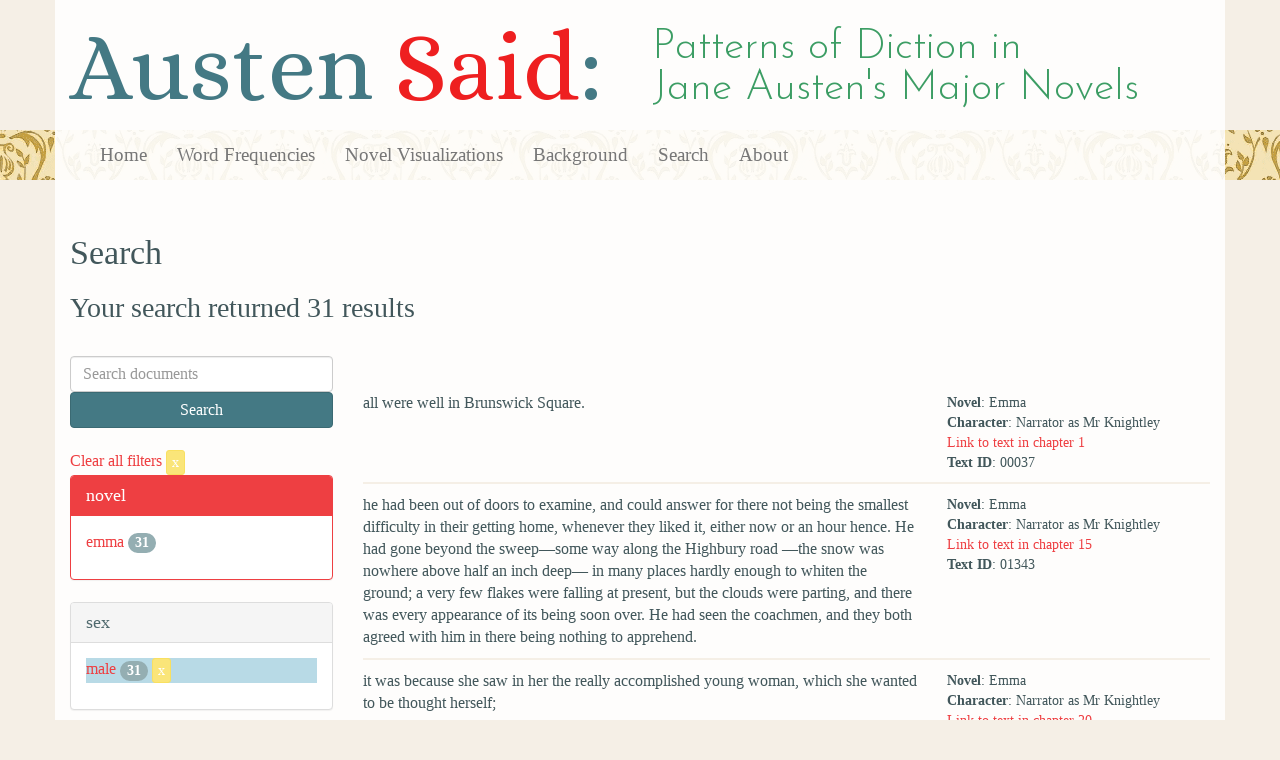

--- FILE ---
content_type: text/html; charset=utf-8
request_url: https://austen.unl.edu/search?action=search&age=out&controller=search&rows=50&sex=male&speaker_name=Narrator+as+Mr+Knightley
body_size: 5807
content:
<!DOCTYPE html>
<html xmlns:xs="http://www.w3.org/2001/XMLSchema" xmlns:tei="http://www.tei-c.org/ns/1.0" xmlns:functx="http://www.functx.com" xmlns="http://www.w3.org/1999/xhtml" class="search" hc="a0" hcx="0">
<head>
  <title>Austen</title>

  <meta http-equiv="Content-Type" content="text/html; charset=utf-8">
  <meta charset="utf-8">
  <meta http-equiv="X-UA-Compatible" content="IE=edge,chrome=1">
  <meta name="csrf-param" content="authenticity_token" />
<meta name="csrf-token" content="brvnfbLMx6Yly0IYMPGRbWno2i6Z9WRc2wU_dIGia0ny1UGLN1IcX3TpD52zDGx-J2D8UrdoYdY0FBcwvA3rrw" />
  <link rel="shortcut icon" type="image/x-icon" href="/assets/favicon-560f9beb82e4e35fc8c254191b220eb54de7ca6459e68a840f6ff14f379d59bb.ico" />
  
  <!-- Stylesheets -->
  
  <!-- Only need to call application because application calls the other two? -kmd 
	  todo figure this out and then remove comment -->
  <link rel="stylesheet" media="all" href="/assets/application-6603140774732962aa37b6551f958504a7aa9368ecce2939be1a54e3807f10cf.css" data-turbolinks-track="false" />



  <!-- Scripts -->
  <script src="https://ajax.googleapis.com/ajax/libs/jquery/1.10.2/jquery.min.js"></script>
  <!-- As above, application is calling the other files -->
  <script src="/assets/application-90ca552ef3b8f794966657cdf6484665bc5b48fe6b1199a4035d3d64f8fc6768.js" data-turbolinks-track="false"></script>
  

</head>

<body>
	
	<div class="header"><div class="container"><div class="site_title">
	<h1>Austen <span class="title_said">Said</span>:</h1>
	<h2>Patterns of Diction in <span class="secondary_title">Jane Austen's Major Novels</span></h2>
</div></div>


<div class="navbar navbar-default">
      <div class="container">
        <div class="navbar-header">
          <button type="button" class="navbar-toggle" data-toggle="collapse" data-target=".navbar-collapse">
            <span class="icon-bar"></span>
            <span class="icon-bar"></span>
            <span class="icon-bar"></span>
          </button>
         
        </div>
        <div class="navbar-collapse collapse">
          <ul class="nav navbar-nav">
            <li><a href="/">Home</a></li>
            <li><a href="/frequencies">Word Frequencies</a></li>
            <li><a href="/visualizations">Novel Visualizations</a></li>
            <li><a href="/background">Background</a></li>
            <li><a href="/search">Search</a></li>
            <li><a href="/about">About</a></li>
          </ul>
        </div>

      </div>
    </div>
</div><!-- /header -->


    <div class="container" id="wrapper">
      <h2>Search</h2>

<h3>Your search returned 31 results</h3>

<br/>

<div class="row">
  <div class="col-md-3">
    <form class="form-inline" action="/search" accept-charset="UTF-8" method="get">
      <div class="form-group">
        <input type="hidden" name="qfield" id="qfield" value="text" autocomplete="off" />
          
          <input type="hidden" name="speaker_name" id="speaker_name" value="Narrator as Mr Knightley" autocomplete="off" />
          <input type="hidden" name="sex" id="sex" value="male" autocomplete="off" />
          
          
          
          <input type="hidden" name="age" id="age" value="out" autocomplete="off" />
          
          
          
        <input type="text" name="qtext" id="qtext" placeholder="Search documents" class="form-control main_search_text" />
        <input type="submit" name="commit" value="Search" class="btn btn-info submit_main_search_text" data-disable-with="Search" />
      </div>
</form>
    <br/>

      <div class="clear-filters-container">
        <a href="/search">
          Clear all filters 
          <button class="btn btn-warning btn-xs">x</button>
</a>      </div>

      <div class="panel panel-primary">
    <div class="panel-heading">
      <h3 class="panel-title">novel</h3>
    </div>
    <div class="panel-body">
      <ul class="list-unstyled">
          <li  >
            <a href="/search?action=search&amp;age=out&amp;controller=search&amp;novel=emma&amp;rows=50&amp;sex=male&amp;speaker_name=Narrator+as+Mr+Knightley">emma</a> 
            <span class="badge">31</span>
          </li>
      </ul>
    </div>
  </div>


      <div class="panel panel-default">
    <div class="panel-heading">
      <h3 class="panel-title">sex</h3>
    </div>
    <div class="panel-body">
      <ul class="list-unstyled">
          <li class=selected >
            <a href="/search?action=search&amp;age=out&amp;controller=search&amp;rows=50&amp;sex=male&amp;speaker_name=Narrator+as+Mr+Knightley">male</a> 
            <span class="badge">31</span>
                <a href="/search?action=search&amp;age=out&amp;controller=search&amp;rows=50&amp;speaker_name=Narrator+as+Mr+Knightley">
                  <button class="btn btn-warning btn-xs">x</button>
</a>              </button>
          </li>
      </ul>
    </div>
  </div>


      <div class="panel panel-default">
    <div class="panel-heading">
      <h3 class="panel-title">character_type</h3>
    </div>
    <div class="panel-body">
      <ul class="list-unstyled">
          <li  >
            <a href="/search?action=search&amp;age=out&amp;character_type=hero&amp;controller=search&amp;rows=50&amp;sex=male&amp;speaker_name=Narrator+as+Mr+Knightley">hero</a> 
            <span class="badge">31</span>
          </li>
      </ul>
    </div>
  </div>


      <div class="panel panel-default">
    <div class="panel-heading">
      <h3 class="panel-title">marriage status</h3>
    </div>
    <div class="panel-body">
      <ul class="list-unstyled">
          <li  >
            <a href="/search?action=search&amp;age=out&amp;controller=search&amp;marriage_status=unmarried&amp;rows=50&amp;sex=male&amp;speaker_name=Narrator+as+Mr+Knightley">unmarried</a> 
            <span class="badge">31</span>
          </li>
      </ul>
    </div>
  </div>


      <div class="panel panel-default">
    <div class="panel-heading">
      <h3 class="panel-title">class status</h3>
    </div>
    <div class="panel-body">
      <ul class="list-unstyled">
          <li  >
            <a href="/search?action=search&amp;age=out&amp;class_status=&amp;controller=search&amp;rows=50&amp;sex=male&amp;speaker_name=Narrator+as+Mr+Knightley">No label</a> 
            <span class="badge">31</span>
          </li>
      </ul>
    </div>
  </div>


      <div class="panel panel-default">
    <div class="panel-heading">
      <h3 class="panel-title">age</h3>
    </div>
    <div class="panel-body">
      <ul class="list-unstyled">
          <li class=selected >
            <a href="/search?action=search&amp;age=out&amp;controller=search&amp;rows=50&amp;sex=male&amp;speaker_name=Narrator+as+Mr+Knightley">out</a> 
            <span class="badge">31</span>
                <a href="/search?action=search&amp;controller=search&amp;rows=50&amp;sex=male&amp;speaker_name=Narrator+as+Mr+Knightley">
                  <button class="btn btn-warning btn-xs">x</button>
</a>              </button>
          </li>
      </ul>
    </div>
  </div>


    

      <div class="panel panel-default">
    <div class="panel-heading">
      <h3 class="panel-title">mode of speech</h3>
    </div>
    <div class="panel-body">
      <ul class="list-unstyled">
          <li  >
            <a href="/search?action=search&amp;age=out&amp;controller=search&amp;mode_of_speech=fid&amp;rows=50&amp;sex=male&amp;speaker_name=Narrator+as+Mr+Knightley">fid</a> 
            <span class="badge">31</span>
          </li>
          <li  >
            <a href="/search?action=search&amp;age=out&amp;controller=search&amp;mode_of_speech=indirect&amp;rows=50&amp;sex=male&amp;speaker_name=Narrator+as+Mr+Knightley">indirect</a> 
            <span class="badge">31</span>
          </li>
      </ul>
    </div>
  </div>


      <div class="panel panel-default">
    <div class="panel-heading">
      <h3 class="panel-title">speaker name</h3>
    </div>
    <div class="panel-body">
      <ul class="list-unstyled">
          <li class=selected >
            <a href="/search?action=search&amp;age=out&amp;controller=search&amp;rows=50&amp;sex=male&amp;speaker_name=Narrator+as+Mr+Knightley">Narrator as Mr Knightley</a> 
            <span class="badge">31</span>
                <a href="/search?action=search&amp;age=out&amp;controller=search&amp;rows=50&amp;sex=male">
                  <button class="btn btn-warning btn-xs">x</button>
</a>              </button>
          </li>
      </ul>
    </div>
  </div>



  </div>

  <div class="col-md-9">
    <div class="row search_controls">
      <div class="col-md-3 search_limit">
      </div>
      <div class="col-md-9 pagination_container">
      
      </div>
    </div> <!-- /row search controls-->

        <div class="search_results">
          <div class="row">
            <div class="col-md-8 search_results_text">
                all were well in Brunswick Square.
            </div>
            <div class="col-md-4 search_results_info">
              <ul>
                <li><strong>Novel</strong>: Emma</li>
                <li><strong>Character</strong>: Narrator as Mr Knightley</li>
                <li><a href="/visualizations/emma/1#said_no_00037">Link to text in chapter 1</a> </li>
                <!-- <li><strong>id</strong>: <#= doc['id'] %></li> -->
                <!-- <li><strong>chapter</strong>: <#= doc['chapter'] %></li> -->
                <li><strong>Text ID</strong>: 00037</li>
                <!-- <li><strong>speaker_id</strong>: <#= doc['speaker_id'] %></li> -->
              </ul>
            </div>
          </div>
        </div>
        <div class="search_results">
          <div class="row">
            <div class="col-md-8 search_results_text">
                he had been out of doors to examine, and could answer for there not being the smallest difficulty in their getting home, whenever they liked it, either now or an hour hence. He had gone beyond the sweep—some way along the Highbury road —the snow was nowhere above half an inch deep— in many places hardly enough to whiten the ground; a very few flakes were falling at present, but the clouds were parting, and there was every appearance of its being soon over. He had seen the coachmen, and they both agreed with him in there being nothing to apprehend.
            </div>
            <div class="col-md-4 search_results_info">
              <ul>
                <li><strong>Novel</strong>: Emma</li>
                <li><strong>Character</strong>: Narrator as Mr Knightley</li>
                <li><a href="/visualizations/emma/15#said_no_01343">Link to text in chapter 15</a> </li>
                <!-- <li><strong>id</strong>: <#= doc['id'] %></li> -->
                <!-- <li><strong>chapter</strong>: <#= doc['chapter'] %></li> -->
                <li><strong>Text ID</strong>: 01343</li>
                <!-- <li><strong>speaker_id</strong>: <#= doc['speaker_id'] %></li> -->
              </ul>
            </div>
          </div>
        </div>
        <div class="search_results">
          <div class="row">
            <div class="col-md-8 search_results_text">
                it was because she saw in her the really accomplished young woman, which she wanted to be thought herself;
            </div>
            <div class="col-md-4 search_results_info">
              <ul>
                <li><strong>Novel</strong>: Emma</li>
                <li><strong>Character</strong>: Narrator as Mr Knightley</li>
                <li><a href="/visualizations/emma/20#said_no_01640">Link to text in chapter 20</a> </li>
                <!-- <li><strong>id</strong>: <#= doc['id'] %></li> -->
                <!-- <li><strong>chapter</strong>: <#= doc['chapter'] %></li> -->
                <li><strong>Text ID</strong>: 01640</li>
                <!-- <li><strong>speaker_id</strong>: <#= doc['speaker_id'] %></li> -->
              </ul>
            </div>
          </div>
        </div>
        <div class="search_results">
          <div class="row">
            <div class="col-md-8 search_results_text">
                He could not say that he was sorry on his own account;
            </div>
            <div class="col-md-4 search_results_info">
              <ul>
                <li><strong>Novel</strong>: Emma</li>
                <li><strong>Character</strong>: Narrator as Mr Knightley</li>
                <li><a href="/visualizations/emma/30#said_no_02849">Link to text in chapter 30</a> </li>
                <!-- <li><strong>id</strong>: <#= doc['id'] %></li> -->
                <!-- <li><strong>chapter</strong>: <#= doc['chapter'] %></li> -->
                <li><strong>Text ID</strong>: 02849</li>
                <!-- <li><strong>speaker_id</strong>: <#= doc['speaker_id'] %></li> -->
              </ul>
            </div>
          </div>
        </div>
        <div class="search_results">
          <div class="row">
            <div class="col-md-8 search_results_text">
                he was sorry for the disappointment of the others,
            </div>
            <div class="col-md-4 search_results_info">
              <ul>
                <li><strong>Novel</strong>: Emma</li>
                <li><strong>Character</strong>: Narrator as Mr Knightley</li>
                <li><a href="/visualizations/emma/30#said_no_02854">Link to text in chapter 30</a> </li>
                <!-- <li><strong>id</strong>: <#= doc['id'] %></li> -->
                <!-- <li><strong>chapter</strong>: <#= doc['chapter'] %></li> -->
                <li><strong>Text ID</strong>: 02854</li>
                <!-- <li><strong>speaker_id</strong>: <#= doc['speaker_id'] %></li> -->
              </ul>
            </div>
          </div>
        </div>
        <div class="search_results">
          <div class="row">
            <div class="col-md-8 search_results_text">
                Jane Fairfax received attentions from Mrs. Elton which nobody else paid her.
            </div>
            <div class="col-md-4 search_results_info">
              <ul>
                <li><strong>Novel</strong>: Emma</li>
                <li><strong>Character</strong>: Narrator as Mr Knightley</li>
                <li><a href="/visualizations/emma/34#said_no_03133">Link to text in chapter 34</a> </li>
                <!-- <li><strong>id</strong>: <#= doc['id'] %></li> -->
                <!-- <li><strong>chapter</strong>: <#= doc['chapter'] %></li> -->
                <li><strong>Text ID</strong>: 03133</li>
                <!-- <li><strong>speaker_id</strong>: <#= doc['speaker_id'] %></li> -->
              </ul>
            </div>
          </div>
        </div>
        <div class="search_results">
          <div class="row">
            <div class="col-md-8 search_results_text">
                it had been unpardonable rudeness;
            </div>
            <div class="col-md-4 search_results_info">
              <ul>
                <li><strong>Novel</strong>: Emma</li>
                <li><strong>Character</strong>: Narrator as Mr Knightley</li>
                <li><a href="/visualizations/emma/38#said_no_03601">Link to text in chapter 38</a> </li>
                <!-- <li><strong>id</strong>: <#= doc['id'] %></li> -->
                <!-- <li><strong>chapter</strong>: <#= doc['chapter'] %></li> -->
                <li><strong>Text ID</strong>: 03601</li>
                <!-- <li><strong>speaker_id</strong>: <#= doc['speaker_id'] %></li> -->
              </ul>
            </div>
          </div>
        </div>
        <div class="search_results">
          <div class="row">
            <div class="col-md-8 search_results_text">
                That Emma was his object appeared indisputable. Every thing declared it; his own attentions, his father&#39;s hints, his mother-in-law&#39;s guarded silence; it was all in unison; words, conduct, discretion, and indiscretion, told the same story.
            </div>
            <div class="col-md-4 search_results_info">
              <ul>
                <li><strong>Novel</strong>: Emma</li>
                <li><strong>Character</strong>: Narrator as Mr Knightley</li>
                <li><a href="/visualizations/emma/41#said_no_03769">Link to text in chapter 41</a> </li>
                <!-- <li><strong>id</strong>: <#= doc['id'] %></li> -->
                <!-- <li><strong>chapter</strong>: <#= doc['chapter'] %></li> -->
                <li><strong>Text ID</strong>: 03769</li>
                <!-- <li><strong>speaker_id</strong>: <#= doc['speaker_id'] %></li> -->
              </ul>
            </div>
          </div>
        </div>
        <div class="search_results">
          <div class="row">
            <div class="col-md-8 search_results_text">
                suspect him of some inclination to trifle with Jane Fairfax.
            </div>
            <div class="col-md-4 search_results_info">
              <ul>
                <li><strong>Novel</strong>: Emma</li>
                <li><strong>Character</strong>: Narrator as Mr Knightley</li>
                <li><a href="/visualizations/emma/41#said_no_03772">Link to text in chapter 41</a> </li>
                <!-- <li><strong>id</strong>: <#= doc['id'] %></li> -->
                <!-- <li><strong>chapter</strong>: <#= doc['chapter'] %></li> -->
                <li><strong>Text ID</strong>: 03772</li>
                <!-- <li><strong>speaker_id</strong>: <#= doc['speaker_id'] %></li> -->
              </ul>
            </div>
          </div>
        </div>
        <div class="search_results">
          <div class="row">
            <div class="col-md-8 search_results_text">
                He could not understand it; but there were symptoms of intelligence between them— he thought so at least —symptoms of admiration on his side, which, having once observed, he could not persuade himself to think entirely void of meaning, however he might wish to escape any of Emma&#39;s errors of imagination.
            </div>
            <div class="col-md-4 search_results_info">
              <ul>
                <li><strong>Novel</strong>: Emma</li>
                <li><strong>Character</strong>: Narrator as Mr Knightley</li>
                <li><a href="/visualizations/emma/41#said_no_03773">Link to text in chapter 41</a> </li>
                <!-- <li><strong>id</strong>: <#= doc['id'] %></li> -->
                <!-- <li><strong>chapter</strong>: <#= doc['chapter'] %></li> -->
                <li><strong>Text ID</strong>: 03773</li>
                <!-- <li><strong>speaker_id</strong>: <#= doc['speaker_id'] %></li> -->
              </ul>
            </div>
          </div>
        </div>
        <div class="search_results">
          <div class="row">
            <div class="col-md-8 search_results_text">
                there being a something of private liking, of private understanding even, between Frank Churchill and Jane.
            </div>
            <div class="col-md-4 search_results_info">
              <ul>
                <li><strong>Novel</strong>: Emma</li>
                <li><strong>Character</strong>: Narrator as Mr Knightley</li>
                <li><a href="/visualizations/emma/41#said_no_03776">Link to text in chapter 41</a> </li>
                <!-- <li><strong>id</strong>: <#= doc['id'] %></li> -->
                <!-- <li><strong>chapter</strong>: <#= doc['chapter'] %></li> -->
                <li><strong>Text ID</strong>: 03776</li>
                <!-- <li><strong>speaker_id</strong>: <#= doc['speaker_id'] %></li> -->
              </ul>
            </div>
          </div>
        </div>
        <div class="search_results">
          <div class="row">
            <div class="col-md-8 search_results_text">
                How the delicacy, the discretion of his favourite could have been so lain asleep!
            </div>
            <div class="col-md-4 search_results_info">
              <ul>
                <li><strong>Novel</strong>: Emma</li>
                <li><strong>Character</strong>: Narrator as Mr Knightley</li>
                <li><a href="/visualizations/emma/41#said_no_03822">Link to text in chapter 41</a> </li>
                <!-- <li><strong>id</strong>: <#= doc['id'] %></li> -->
                <!-- <li><strong>chapter</strong>: <#= doc['chapter'] %></li> -->
                <li><strong>Text ID</strong>: 03822</li>
                <!-- <li><strong>speaker_id</strong>: <#= doc['speaker_id'] %></li> -->
              </ul>
            </div>
          </div>
        </div>
        <div class="search_results">
          <div class="row">
            <div class="col-md-8 search_results_text">
                He feared there must be some decided involvement. Disingenuousness and double dealing
            </div>
            <div class="col-md-4 search_results_info">
              <ul>
                <li><strong>Novel</strong>: Emma</li>
                <li><strong>Character</strong>: Narrator as Mr Knightley</li>
                <li><a href="/visualizations/emma/41#said_no_03823">Link to text in chapter 41</a> </li>
                <!-- <li><strong>id</strong>: <#= doc['id'] %></li> -->
                <!-- <li><strong>chapter</strong>: <#= doc['chapter'] %></li> -->
                <li><strong>Text ID</strong>: 03823</li>
                <!-- <li><strong>speaker_id</strong>: <#= doc['speaker_id'] %></li> -->
              </ul>
            </div>
          </div>
        </div>
        <div class="search_results">
          <div class="row">
            <div class="col-md-8 search_results_text">
                at every turn. These letters were but the vehicle for gallantry and trick. It was a child&#39;s play, chosen to conceal a deeper game on Frank Churchill&#39;s part.
            </div>
            <div class="col-md-4 search_results_info">
              <ul>
                <li><strong>Novel</strong>: Emma</li>
                <li><strong>Character</strong>: Narrator as Mr Knightley</li>
                <li><a href="/visualizations/emma/41#said_no_03825">Link to text in chapter 41</a> </li>
                <!-- <li><strong>id</strong>: <#= doc['id'] %></li> -->
                <!-- <li><strong>chapter</strong>: <#= doc['chapter'] %></li> -->
                <li><strong>Text ID</strong>: 03825</li>
                <!-- <li><strong>speaker_id</strong>: <#= doc['speaker_id'] %></li> -->
              </ul>
            </div>
          </div>
        </div>
        <div class="search_results">
          <div class="row">
            <div class="col-md-8 search_results_text">
                he must —yes, he certainly must, as a friend— an anxious friend— give Emma some hint, ask her some question. He could not see her in a situation of such danger, without trying to preserve her. It was his duty.
            </div>
            <div class="col-md-4 search_results_info">
              <ul>
                <li><strong>Novel</strong>: Emma</li>
                <li><strong>Character</strong>: Narrator as Mr Knightley</li>
                <li><a href="/visualizations/emma/41#said_no_03840">Link to text in chapter 41</a> </li>
                <!-- <li><strong>id</strong>: <#= doc['id'] %></li> -->
                <!-- <li><strong>chapter</strong>: <#= doc['chapter'] %></li> -->
                <li><strong>Text ID</strong>: 03840</li>
                <!-- <li><strong>speaker_id</strong>: <#= doc['speaker_id'] %></li> -->
              </ul>
            </div>
          </div>
        </div>
        <div class="search_results">
          <div class="row">
            <div class="col-md-8 search_results_text">
                Interference— fruitless interference.
            </div>
            <div class="col-md-4 search_results_info">
              <ul>
                <li><strong>Novel</strong>: Emma</li>
                <li><strong>Character</strong>: Narrator as Mr Knightley</li>
                <li><a href="/visualizations/emma/41#said_no_03852">Link to text in chapter 41</a> </li>
                <!-- <li><strong>id</strong>: <#= doc['id'] %></li> -->
                <!-- <li><strong>chapter</strong>: <#= doc['chapter'] %></li> -->
                <li><strong>Text ID</strong>: 03852</li>
                <!-- <li><strong>speaker_id</strong>: <#= doc['speaker_id'] %></li> -->
              </ul>
            </div>
          </div>
        </div>
        <div class="search_results">
          <div class="row">
            <div class="col-md-8 search_results_text">
                Yet he would speak. He owed it to her, to risk any thing that might be involved in an unwelcome interference, rather than her welfare; to encounter any thing, rather than the remembrance of neglect in such a cause.
            </div>
            <div class="col-md-4 search_results_info">
              <ul>
                <li><strong>Novel</strong>: Emma</li>
                <li><strong>Character</strong>: Narrator as Mr Knightley</li>
                <li><a href="/visualizations/emma/41#said_no_03854">Link to text in chapter 41</a> </li>
                <!-- <li><strong>id</strong>: <#= doc['id'] %></li> -->
                <!-- <li><strong>chapter</strong>: <#= doc['chapter'] %></li> -->
                <li><strong>Text ID</strong>: 03854</li>
                <!-- <li><strong>speaker_id</strong>: <#= doc['speaker_id'] %></li> -->
              </ul>
            </div>
          </div>
        </div>
        <div class="search_results">
          <div class="row">
            <div class="col-md-8 search_results_text">
                Mr. Woodhouse must not, under the specious pretence of a morning drive, and an hour or two spent at Donwell, be tempted away to his misery.
            </div>
            <div class="col-md-4 search_results_info">
              <ul>
                <li><strong>Novel</strong>: Emma</li>
                <li><strong>Character</strong>: Narrator as Mr Knightley</li>
                <li><a href="/visualizations/emma/42#said_no_03930">Link to text in chapter 42</a> </li>
                <!-- <li><strong>id</strong>: <#= doc['id'] %></li> -->
                <!-- <li><strong>chapter</strong>: <#= doc['chapter'] %></li> -->
                <li><strong>Text ID</strong>: 03930</li>
                <!-- <li><strong>speaker_id</strong>: <#= doc['speaker_id'] %></li> -->
              </ul>
            </div>
          </div>
        </div>
        <div class="search_results">
          <div class="row">
            <div class="col-md-8 search_results_text">
                he should be glad to see him;
            </div>
            <div class="col-md-4 search_results_info">
              <ul>
                <li><strong>Novel</strong>: Emma</li>
                <li><strong>Character</strong>: Narrator as Mr Knightley</li>
                <li><a href="/visualizations/emma/42#said_no_03940">Link to text in chapter 42</a> </li>
                <!-- <li><strong>id</strong>: <#= doc['id'] %></li> -->
                <!-- <li><strong>chapter</strong>: <#= doc['chapter'] %></li> -->
                <li><strong>Text ID</strong>: 03940</li>
                <!-- <li><strong>speaker_id</strong>: <#= doc['speaker_id'] %></li> -->
              </ul>
            </div>
          </div>
        </div>
        <div class="search_results">
          <div class="row">
            <div class="col-md-8 search_results_text">
                they were all well.—
            </div>
            <div class="col-md-4 search_results_info">
              <ul>
                <li><strong>Novel</strong>: Emma</li>
                <li><strong>Character</strong>: Narrator as Mr Knightley</li>
                <li><a href="/visualizations/emma/49#said_no_04812">Link to text in chapter 49</a> </li>
                <!-- <li><strong>id</strong>: <#= doc['id'] %></li> -->
                <!-- <li><strong>chapter</strong>: <#= doc['chapter'] %></li> -->
                <li><strong>Text ID</strong>: 04812</li>
                <!-- <li><strong>speaker_id</strong>: <#= doc['speaker_id'] %></li> -->
              </ul>
            </div>
          </div>
        </div>
        <div class="search_results">
          <div class="row">
            <div class="col-md-8 search_results_text">
                Only that morning.
            </div>
            <div class="col-md-4 search_results_info">
              <ul>
                <li><strong>Novel</strong>: Emma</li>
                <li><strong>Character</strong>: Narrator as Mr Knightley</li>
                <li><a href="/visualizations/emma/49#said_no_04814">Link to text in chapter 49</a> </li>
                <!-- <li><strong>id</strong>: <#= doc['id'] %></li> -->
                <!-- <li><strong>chapter</strong>: <#= doc['chapter'] %></li> -->
                <li><strong>Text ID</strong>: 04814</li>
                <!-- <li><strong>speaker_id</strong>: <#= doc['speaker_id'] %></li> -->
              </ul>
            </div>
          </div>
        </div>
        <div class="search_results">
          <div class="row">
            <div class="col-md-8 search_results_text">
                Yes.—
            </div>
            <div class="col-md-4 search_results_info">
              <ul>
                <li><strong>Novel</strong>: Emma</li>
                <li><strong>Character</strong>: Narrator as Mr Knightley</li>
                <li><a href="/visualizations/emma/49#said_no_04816">Link to text in chapter 49</a> </li>
                <!-- <li><strong>id</strong>: <#= doc['id'] %></li> -->
                <!-- <li><strong>chapter</strong>: <#= doc['chapter'] %></li> -->
                <li><strong>Text ID</strong>: 04816</li>
                <!-- <li><strong>speaker_id</strong>: <#= doc['speaker_id'] %></li> -->
              </ul>
            </div>
          </div>
        </div>
        <div class="search_results">
          <div class="row">
            <div class="col-md-8 search_results_text">
                He had despaired at one period; he had received such an injunction to caution and silence, as for the time crushed every hope;—she had begun by refusing to hear him.—The change had perhaps been somewhat sudden;—her proposal of taking another turn, her renewing the conversation which she had just put an end to, might be a little extraordinary!—
            </div>
            <div class="col-md-4 search_results_info">
              <ul>
                <li><strong>Novel</strong>: Emma</li>
                <li><strong>Character</strong>: Narrator as Mr Knightley</li>
                <li><a href="/visualizations/emma/49#said_no_04921">Link to text in chapter 49</a> </li>
                <!-- <li><strong>id</strong>: <#= doc['id'] %></li> -->
                <!-- <li><strong>chapter</strong>: <#= doc['chapter'] %></li> -->
                <li><strong>Text ID</strong>: 04921</li>
                <!-- <li><strong>speaker_id</strong>: <#= doc['speaker_id'] %></li> -->
              </ul>
            </div>
          </div>
        </div>
        <div class="search_results">
          <div class="row">
            <div class="col-md-8 search_results_text">
                He had followed her into the shrubbery with no idea of trying it. He had come, in his anxiety to see how she bore Frank Churchill&#39;s engagement, with no selfish view, no view at all, but of endeavouring, if she allowed him an opening, to soothe or to counsel her.—The rest had been the work of the moment, the immediate effect of what he heard, on his feelings. The delightful assurance of her total indifference towards Frank Churchill, of her having a heart completely disengaged from him, had given birth to the hope, that, in time, he might gain her affection himself;—but it had been no present hope— — he had only, in the momentary conquest of eagerness over judgment, aspired to be told that she did not forbid his attempt to attach her.—
            </div>
            <div class="col-md-4 search_results_info">
              <ul>
                <li><strong>Novel</strong>: Emma</li>
                <li><strong>Character</strong>: Narrator as Mr Knightley</li>
                <li><a href="/visualizations/emma/49#said_no_04925">Link to text in chapter 49</a> </li>
                <!-- <li><strong>id</strong>: <#= doc['id'] %></li> -->
                <!-- <li><strong>chapter</strong>: <#= doc['chapter'] %></li> -->
                <li><strong>Text ID</strong>: 04925</li>
                <!-- <li><strong>speaker_id</strong>: <#= doc['speaker_id'] %></li> -->
              </ul>
            </div>
          </div>
        </div>
        <div class="search_results">
          <div class="row">
            <div class="col-md-8 search_results_text">
                The affection, which he had been asking to be allowed to create, if he could, was already his!—
            </div>
            <div class="col-md-4 search_results_info">
              <ul>
                <li><strong>Novel</strong>: Emma</li>
                <li><strong>Character</strong>: Narrator as Mr Knightley</li>
                <li><a href="/visualizations/emma/49#said_no_04927">Link to text in chapter 49</a> </li>
                <!-- <li><strong>id</strong>: <#= doc['id'] %></li> -->
                <!-- <li><strong>chapter</strong>: <#= doc['chapter'] %></li> -->
                <li><strong>Text ID</strong>: 04927</li>
                <!-- <li><strong>speaker_id</strong>: <#= doc['speaker_id'] %></li> -->
              </ul>
            </div>
          </div>
        </div>
        <div class="search_results">
          <div class="row">
            <div class="col-md-8 search_results_text">
                there had been a long-standing jealousy, old as the arrival, or even the expectation, of Frank Churchill.—He had been in love with Emma, and jealous of Frank Churchill, from about the same period, one sentiment having probably enlightened him as to the other. It was his jealousy of Frank Churchill that had taken him from the country.—The Box Hill party had decided him on going away. He would save himself from witnessing again such permitted, encouraged attentions.—He had gone to learn to be indifferent.—But he had gone to a wrong place. There was too much domestic happiness in his brother&#39;s house; woman wore too amiable a form in it; Isabella was too much like Emma— differing only in those striking inferiorities, which always brought the other in brilliancy before him, for much to have been done, even had his time been longer.—He had stayed on, however, vigorously, day after day— till this very morning&#39;s post had conveyed the history of Jane Fairfax.—Then, with the gladness which must be felt, nay, which he did not scruple to feel, having never believed Frank Churchill to be at all deserving Emma, was there so much fond solicitude, so much keen anxiety for her, that he could stay no longer. He had ridden home through the rain; and had walked up directly after dinner, to see how this sweetest and best of all creatures, faultless in spite of all her faults, bore the discovery.
            </div>
            <div class="col-md-4 search_results_info">
              <ul>
                <li><strong>Novel</strong>: Emma</li>
                <li><strong>Character</strong>: Narrator as Mr Knightley</li>
                <li><a href="/visualizations/emma/49#said_no_04931">Link to text in chapter 49</a> </li>
                <!-- <li><strong>id</strong>: <#= doc['id'] %></li> -->
                <!-- <li><strong>chapter</strong>: <#= doc['chapter'] %></li> -->
                <li><strong>Text ID</strong>: 04931</li>
                <!-- <li><strong>speaker_id</strong>: <#= doc['speaker_id'] %></li> -->
              </ul>
            </div>
          </div>
        </div>
        <div class="search_results">
          <div class="row">
            <div class="col-md-8 search_results_text">
                how to be able to ask her to marry him, without attacking the happiness of her father.
            </div>
            <div class="col-md-4 search_results_info">
              <ul>
                <li><strong>Novel</strong>: Emma</li>
                <li><strong>Character</strong>: Narrator as Mr Knightley</li>
                <li><a href="/visualizations/emma/51#said_no_05070">Link to text in chapter 51</a> </li>
                <!-- <li><strong>id</strong>: <#= doc['id'] %></li> -->
                <!-- <li><strong>chapter</strong>: <#= doc['chapter'] %></li> -->
                <li><strong>Text ID</strong>: 05070</li>
                <!-- <li><strong>speaker_id</strong>: <#= doc['speaker_id'] %></li> -->
              </ul>
            </div>
          </div>
        </div>
        <div class="search_results">
          <div class="row">
            <div class="col-md-8 search_results_text">
                The impossibility of her quitting her father,
            </div>
            <div class="col-md-4 search_results_info">
              <ul>
                <li><strong>Novel</strong>: Emma</li>
                <li><strong>Character</strong>: Narrator as Mr Knightley</li>
                <li><a href="/visualizations/emma/51#said_no_05074">Link to text in chapter 51</a> </li>
                <!-- <li><strong>id</strong>: <#= doc['id'] %></li> -->
                <!-- <li><strong>chapter</strong>: <#= doc['chapter'] %></li> -->
                <li><strong>Text ID</strong>: 05074</li>
                <!-- <li><strong>speaker_id</strong>: <#= doc['speaker_id'] %></li> -->
              </ul>
            </div>
          </div>
        </div>
        <div class="search_results">
          <div class="row">
            <div class="col-md-8 search_results_text">
                as strongly as herself; but the inadmissibility of any other change, he could not agree to. He had been thinking it over most deeply, most intently; he had at first hoped to induce Mr. Woodhouse to remove with her to Donwell; he had wanted to believe it feasible, but his knowledge of Mr. Woodhouse would not suffer him to deceive himself long; and now he confessed his persuasion, that such a transplantation would be a risk of her father&#39;s comfort, perhaps even of his life, which must not be hazarded. Mr. Woodhouse taken from Hartfield!—No, he felt that it ought not to be attempted. But the plan which had arisen on the sacrifice of this, he trusted his dearest Emma would not find in any respect objectionable; it was, that he should be received at Hartfield; that so long as her father&#39;s happiness in other words his life—required Hartfield to continue her home, it should be his likewise.
            </div>
            <div class="col-md-4 search_results_info">
              <ul>
                <li><strong>Novel</strong>: Emma</li>
                <li><strong>Character</strong>: Narrator as Mr Knightley</li>
                <li><a href="/visualizations/emma/51#said_no_05076">Link to text in chapter 51</a> </li>
                <!-- <li><strong>id</strong>: <#= doc['id'] %></li> -->
                <!-- <li><strong>chapter</strong>: <#= doc['chapter'] %></li> -->
                <li><strong>Text ID</strong>: 05076</li>
                <!-- <li><strong>speaker_id</strong>: <#= doc['speaker_id'] %></li> -->
              </ul>
            </div>
          </div>
        </div>
        <div class="search_results">
          <div class="row">
            <div class="col-md-8 search_results_text">
                no reflection could alter his wishes or his opinion on the subject. He had given it, he could assure her, very long and calm consideration; he had been walking away from William Larkins the whole morning, to have his thoughts to himself.
            </div>
            <div class="col-md-4 search_results_info">
              <ul>
                <li><strong>Novel</strong>: Emma</li>
                <li><strong>Character</strong>: Narrator as Mr Knightley</li>
                <li><a href="/visualizations/emma/51#said_no_05090">Link to text in chapter 51</a> </li>
                <!-- <li><strong>id</strong>: <#= doc['id'] %></li> -->
                <!-- <li><strong>chapter</strong>: <#= doc['chapter'] %></li> -->
                <li><strong>Text ID</strong>: 05090</li>
                <!-- <li><strong>speaker_id</strong>: <#= doc['speaker_id'] %></li> -->
              </ul>
            </div>
          </div>
        </div>
        <div class="search_results">
          <div class="row">
            <div class="col-md-8 search_results_text">
                her to look up and smile;
            </div>
            <div class="col-md-4 search_results_info">
              <ul>
                <li><strong>Novel</strong>: Emma</li>
                <li><strong>Character</strong>: Narrator as Mr Knightley</li>
                <li><a href="/visualizations/emma/54#said_no_05365">Link to text in chapter 54</a> </li>
                <!-- <li><strong>id</strong>: <#= doc['id'] %></li> -->
                <!-- <li><strong>chapter</strong>: <#= doc['chapter'] %></li> -->
                <li><strong>Text ID</strong>: 05365</li>
                <!-- <li><strong>speaker_id</strong>: <#= doc['speaker_id'] %></li> -->
              </ul>
            </div>
          </div>
        </div>

    <div class="row search_controls">
      <div class="col-md-3 search_limit">
    </div>
    <div class="col-md-9 pagination_container">
      
    </div>
  </div>
</div><!-- /row -->

    </div>


 <div class="footer">
	        <div class="container">
  	        <div class="footer_info">
		        <p>Created by the <a href="http://cdrh.unl.edu">Center for Digital Research in the Humanities</a>.</p>
		        <div class="footer_logo"><a href="http://www.unl.edu"><img src="/assets/unl_black-09778b7b788aea5a8995d5fc2eb509d35b2f21afbfe2d5f005d8d02fb3863c5e.png" /></a></div>
  	        </div><!-- /footer_info -->
	        </div> <!-- /container -->
	        
        </div><!-- /footer -->
</body>
</html>
